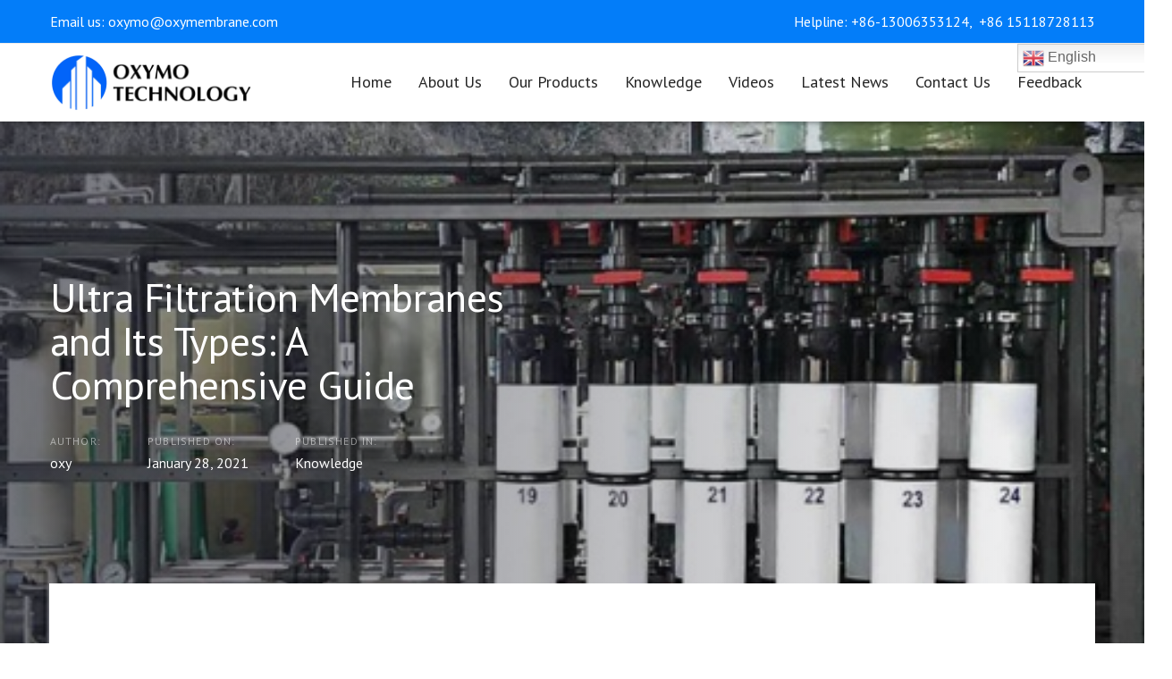

--- FILE ---
content_type: text/html; charset=utf-8
request_url: https://www.google.com/recaptcha/api2/anchor?ar=1&k=6LdP6QgsAAAAAFCJFe9cRJ8XRm5mtVylCQMJelem&co=aHR0cHM6Ly9veHltZW1icmFuZS5jb206NDQz&hl=en&v=PoyoqOPhxBO7pBk68S4YbpHZ&size=invisible&anchor-ms=20000&execute-ms=30000&cb=x5pnfolxd524
body_size: 48688
content:
<!DOCTYPE HTML><html dir="ltr" lang="en"><head><meta http-equiv="Content-Type" content="text/html; charset=UTF-8">
<meta http-equiv="X-UA-Compatible" content="IE=edge">
<title>reCAPTCHA</title>
<style type="text/css">
/* cyrillic-ext */
@font-face {
  font-family: 'Roboto';
  font-style: normal;
  font-weight: 400;
  font-stretch: 100%;
  src: url(//fonts.gstatic.com/s/roboto/v48/KFO7CnqEu92Fr1ME7kSn66aGLdTylUAMa3GUBHMdazTgWw.woff2) format('woff2');
  unicode-range: U+0460-052F, U+1C80-1C8A, U+20B4, U+2DE0-2DFF, U+A640-A69F, U+FE2E-FE2F;
}
/* cyrillic */
@font-face {
  font-family: 'Roboto';
  font-style: normal;
  font-weight: 400;
  font-stretch: 100%;
  src: url(//fonts.gstatic.com/s/roboto/v48/KFO7CnqEu92Fr1ME7kSn66aGLdTylUAMa3iUBHMdazTgWw.woff2) format('woff2');
  unicode-range: U+0301, U+0400-045F, U+0490-0491, U+04B0-04B1, U+2116;
}
/* greek-ext */
@font-face {
  font-family: 'Roboto';
  font-style: normal;
  font-weight: 400;
  font-stretch: 100%;
  src: url(//fonts.gstatic.com/s/roboto/v48/KFO7CnqEu92Fr1ME7kSn66aGLdTylUAMa3CUBHMdazTgWw.woff2) format('woff2');
  unicode-range: U+1F00-1FFF;
}
/* greek */
@font-face {
  font-family: 'Roboto';
  font-style: normal;
  font-weight: 400;
  font-stretch: 100%;
  src: url(//fonts.gstatic.com/s/roboto/v48/KFO7CnqEu92Fr1ME7kSn66aGLdTylUAMa3-UBHMdazTgWw.woff2) format('woff2');
  unicode-range: U+0370-0377, U+037A-037F, U+0384-038A, U+038C, U+038E-03A1, U+03A3-03FF;
}
/* math */
@font-face {
  font-family: 'Roboto';
  font-style: normal;
  font-weight: 400;
  font-stretch: 100%;
  src: url(//fonts.gstatic.com/s/roboto/v48/KFO7CnqEu92Fr1ME7kSn66aGLdTylUAMawCUBHMdazTgWw.woff2) format('woff2');
  unicode-range: U+0302-0303, U+0305, U+0307-0308, U+0310, U+0312, U+0315, U+031A, U+0326-0327, U+032C, U+032F-0330, U+0332-0333, U+0338, U+033A, U+0346, U+034D, U+0391-03A1, U+03A3-03A9, U+03B1-03C9, U+03D1, U+03D5-03D6, U+03F0-03F1, U+03F4-03F5, U+2016-2017, U+2034-2038, U+203C, U+2040, U+2043, U+2047, U+2050, U+2057, U+205F, U+2070-2071, U+2074-208E, U+2090-209C, U+20D0-20DC, U+20E1, U+20E5-20EF, U+2100-2112, U+2114-2115, U+2117-2121, U+2123-214F, U+2190, U+2192, U+2194-21AE, U+21B0-21E5, U+21F1-21F2, U+21F4-2211, U+2213-2214, U+2216-22FF, U+2308-230B, U+2310, U+2319, U+231C-2321, U+2336-237A, U+237C, U+2395, U+239B-23B7, U+23D0, U+23DC-23E1, U+2474-2475, U+25AF, U+25B3, U+25B7, U+25BD, U+25C1, U+25CA, U+25CC, U+25FB, U+266D-266F, U+27C0-27FF, U+2900-2AFF, U+2B0E-2B11, U+2B30-2B4C, U+2BFE, U+3030, U+FF5B, U+FF5D, U+1D400-1D7FF, U+1EE00-1EEFF;
}
/* symbols */
@font-face {
  font-family: 'Roboto';
  font-style: normal;
  font-weight: 400;
  font-stretch: 100%;
  src: url(//fonts.gstatic.com/s/roboto/v48/KFO7CnqEu92Fr1ME7kSn66aGLdTylUAMaxKUBHMdazTgWw.woff2) format('woff2');
  unicode-range: U+0001-000C, U+000E-001F, U+007F-009F, U+20DD-20E0, U+20E2-20E4, U+2150-218F, U+2190, U+2192, U+2194-2199, U+21AF, U+21E6-21F0, U+21F3, U+2218-2219, U+2299, U+22C4-22C6, U+2300-243F, U+2440-244A, U+2460-24FF, U+25A0-27BF, U+2800-28FF, U+2921-2922, U+2981, U+29BF, U+29EB, U+2B00-2BFF, U+4DC0-4DFF, U+FFF9-FFFB, U+10140-1018E, U+10190-1019C, U+101A0, U+101D0-101FD, U+102E0-102FB, U+10E60-10E7E, U+1D2C0-1D2D3, U+1D2E0-1D37F, U+1F000-1F0FF, U+1F100-1F1AD, U+1F1E6-1F1FF, U+1F30D-1F30F, U+1F315, U+1F31C, U+1F31E, U+1F320-1F32C, U+1F336, U+1F378, U+1F37D, U+1F382, U+1F393-1F39F, U+1F3A7-1F3A8, U+1F3AC-1F3AF, U+1F3C2, U+1F3C4-1F3C6, U+1F3CA-1F3CE, U+1F3D4-1F3E0, U+1F3ED, U+1F3F1-1F3F3, U+1F3F5-1F3F7, U+1F408, U+1F415, U+1F41F, U+1F426, U+1F43F, U+1F441-1F442, U+1F444, U+1F446-1F449, U+1F44C-1F44E, U+1F453, U+1F46A, U+1F47D, U+1F4A3, U+1F4B0, U+1F4B3, U+1F4B9, U+1F4BB, U+1F4BF, U+1F4C8-1F4CB, U+1F4D6, U+1F4DA, U+1F4DF, U+1F4E3-1F4E6, U+1F4EA-1F4ED, U+1F4F7, U+1F4F9-1F4FB, U+1F4FD-1F4FE, U+1F503, U+1F507-1F50B, U+1F50D, U+1F512-1F513, U+1F53E-1F54A, U+1F54F-1F5FA, U+1F610, U+1F650-1F67F, U+1F687, U+1F68D, U+1F691, U+1F694, U+1F698, U+1F6AD, U+1F6B2, U+1F6B9-1F6BA, U+1F6BC, U+1F6C6-1F6CF, U+1F6D3-1F6D7, U+1F6E0-1F6EA, U+1F6F0-1F6F3, U+1F6F7-1F6FC, U+1F700-1F7FF, U+1F800-1F80B, U+1F810-1F847, U+1F850-1F859, U+1F860-1F887, U+1F890-1F8AD, U+1F8B0-1F8BB, U+1F8C0-1F8C1, U+1F900-1F90B, U+1F93B, U+1F946, U+1F984, U+1F996, U+1F9E9, U+1FA00-1FA6F, U+1FA70-1FA7C, U+1FA80-1FA89, U+1FA8F-1FAC6, U+1FACE-1FADC, U+1FADF-1FAE9, U+1FAF0-1FAF8, U+1FB00-1FBFF;
}
/* vietnamese */
@font-face {
  font-family: 'Roboto';
  font-style: normal;
  font-weight: 400;
  font-stretch: 100%;
  src: url(//fonts.gstatic.com/s/roboto/v48/KFO7CnqEu92Fr1ME7kSn66aGLdTylUAMa3OUBHMdazTgWw.woff2) format('woff2');
  unicode-range: U+0102-0103, U+0110-0111, U+0128-0129, U+0168-0169, U+01A0-01A1, U+01AF-01B0, U+0300-0301, U+0303-0304, U+0308-0309, U+0323, U+0329, U+1EA0-1EF9, U+20AB;
}
/* latin-ext */
@font-face {
  font-family: 'Roboto';
  font-style: normal;
  font-weight: 400;
  font-stretch: 100%;
  src: url(//fonts.gstatic.com/s/roboto/v48/KFO7CnqEu92Fr1ME7kSn66aGLdTylUAMa3KUBHMdazTgWw.woff2) format('woff2');
  unicode-range: U+0100-02BA, U+02BD-02C5, U+02C7-02CC, U+02CE-02D7, U+02DD-02FF, U+0304, U+0308, U+0329, U+1D00-1DBF, U+1E00-1E9F, U+1EF2-1EFF, U+2020, U+20A0-20AB, U+20AD-20C0, U+2113, U+2C60-2C7F, U+A720-A7FF;
}
/* latin */
@font-face {
  font-family: 'Roboto';
  font-style: normal;
  font-weight: 400;
  font-stretch: 100%;
  src: url(//fonts.gstatic.com/s/roboto/v48/KFO7CnqEu92Fr1ME7kSn66aGLdTylUAMa3yUBHMdazQ.woff2) format('woff2');
  unicode-range: U+0000-00FF, U+0131, U+0152-0153, U+02BB-02BC, U+02C6, U+02DA, U+02DC, U+0304, U+0308, U+0329, U+2000-206F, U+20AC, U+2122, U+2191, U+2193, U+2212, U+2215, U+FEFF, U+FFFD;
}
/* cyrillic-ext */
@font-face {
  font-family: 'Roboto';
  font-style: normal;
  font-weight: 500;
  font-stretch: 100%;
  src: url(//fonts.gstatic.com/s/roboto/v48/KFO7CnqEu92Fr1ME7kSn66aGLdTylUAMa3GUBHMdazTgWw.woff2) format('woff2');
  unicode-range: U+0460-052F, U+1C80-1C8A, U+20B4, U+2DE0-2DFF, U+A640-A69F, U+FE2E-FE2F;
}
/* cyrillic */
@font-face {
  font-family: 'Roboto';
  font-style: normal;
  font-weight: 500;
  font-stretch: 100%;
  src: url(//fonts.gstatic.com/s/roboto/v48/KFO7CnqEu92Fr1ME7kSn66aGLdTylUAMa3iUBHMdazTgWw.woff2) format('woff2');
  unicode-range: U+0301, U+0400-045F, U+0490-0491, U+04B0-04B1, U+2116;
}
/* greek-ext */
@font-face {
  font-family: 'Roboto';
  font-style: normal;
  font-weight: 500;
  font-stretch: 100%;
  src: url(//fonts.gstatic.com/s/roboto/v48/KFO7CnqEu92Fr1ME7kSn66aGLdTylUAMa3CUBHMdazTgWw.woff2) format('woff2');
  unicode-range: U+1F00-1FFF;
}
/* greek */
@font-face {
  font-family: 'Roboto';
  font-style: normal;
  font-weight: 500;
  font-stretch: 100%;
  src: url(//fonts.gstatic.com/s/roboto/v48/KFO7CnqEu92Fr1ME7kSn66aGLdTylUAMa3-UBHMdazTgWw.woff2) format('woff2');
  unicode-range: U+0370-0377, U+037A-037F, U+0384-038A, U+038C, U+038E-03A1, U+03A3-03FF;
}
/* math */
@font-face {
  font-family: 'Roboto';
  font-style: normal;
  font-weight: 500;
  font-stretch: 100%;
  src: url(//fonts.gstatic.com/s/roboto/v48/KFO7CnqEu92Fr1ME7kSn66aGLdTylUAMawCUBHMdazTgWw.woff2) format('woff2');
  unicode-range: U+0302-0303, U+0305, U+0307-0308, U+0310, U+0312, U+0315, U+031A, U+0326-0327, U+032C, U+032F-0330, U+0332-0333, U+0338, U+033A, U+0346, U+034D, U+0391-03A1, U+03A3-03A9, U+03B1-03C9, U+03D1, U+03D5-03D6, U+03F0-03F1, U+03F4-03F5, U+2016-2017, U+2034-2038, U+203C, U+2040, U+2043, U+2047, U+2050, U+2057, U+205F, U+2070-2071, U+2074-208E, U+2090-209C, U+20D0-20DC, U+20E1, U+20E5-20EF, U+2100-2112, U+2114-2115, U+2117-2121, U+2123-214F, U+2190, U+2192, U+2194-21AE, U+21B0-21E5, U+21F1-21F2, U+21F4-2211, U+2213-2214, U+2216-22FF, U+2308-230B, U+2310, U+2319, U+231C-2321, U+2336-237A, U+237C, U+2395, U+239B-23B7, U+23D0, U+23DC-23E1, U+2474-2475, U+25AF, U+25B3, U+25B7, U+25BD, U+25C1, U+25CA, U+25CC, U+25FB, U+266D-266F, U+27C0-27FF, U+2900-2AFF, U+2B0E-2B11, U+2B30-2B4C, U+2BFE, U+3030, U+FF5B, U+FF5D, U+1D400-1D7FF, U+1EE00-1EEFF;
}
/* symbols */
@font-face {
  font-family: 'Roboto';
  font-style: normal;
  font-weight: 500;
  font-stretch: 100%;
  src: url(//fonts.gstatic.com/s/roboto/v48/KFO7CnqEu92Fr1ME7kSn66aGLdTylUAMaxKUBHMdazTgWw.woff2) format('woff2');
  unicode-range: U+0001-000C, U+000E-001F, U+007F-009F, U+20DD-20E0, U+20E2-20E4, U+2150-218F, U+2190, U+2192, U+2194-2199, U+21AF, U+21E6-21F0, U+21F3, U+2218-2219, U+2299, U+22C4-22C6, U+2300-243F, U+2440-244A, U+2460-24FF, U+25A0-27BF, U+2800-28FF, U+2921-2922, U+2981, U+29BF, U+29EB, U+2B00-2BFF, U+4DC0-4DFF, U+FFF9-FFFB, U+10140-1018E, U+10190-1019C, U+101A0, U+101D0-101FD, U+102E0-102FB, U+10E60-10E7E, U+1D2C0-1D2D3, U+1D2E0-1D37F, U+1F000-1F0FF, U+1F100-1F1AD, U+1F1E6-1F1FF, U+1F30D-1F30F, U+1F315, U+1F31C, U+1F31E, U+1F320-1F32C, U+1F336, U+1F378, U+1F37D, U+1F382, U+1F393-1F39F, U+1F3A7-1F3A8, U+1F3AC-1F3AF, U+1F3C2, U+1F3C4-1F3C6, U+1F3CA-1F3CE, U+1F3D4-1F3E0, U+1F3ED, U+1F3F1-1F3F3, U+1F3F5-1F3F7, U+1F408, U+1F415, U+1F41F, U+1F426, U+1F43F, U+1F441-1F442, U+1F444, U+1F446-1F449, U+1F44C-1F44E, U+1F453, U+1F46A, U+1F47D, U+1F4A3, U+1F4B0, U+1F4B3, U+1F4B9, U+1F4BB, U+1F4BF, U+1F4C8-1F4CB, U+1F4D6, U+1F4DA, U+1F4DF, U+1F4E3-1F4E6, U+1F4EA-1F4ED, U+1F4F7, U+1F4F9-1F4FB, U+1F4FD-1F4FE, U+1F503, U+1F507-1F50B, U+1F50D, U+1F512-1F513, U+1F53E-1F54A, U+1F54F-1F5FA, U+1F610, U+1F650-1F67F, U+1F687, U+1F68D, U+1F691, U+1F694, U+1F698, U+1F6AD, U+1F6B2, U+1F6B9-1F6BA, U+1F6BC, U+1F6C6-1F6CF, U+1F6D3-1F6D7, U+1F6E0-1F6EA, U+1F6F0-1F6F3, U+1F6F7-1F6FC, U+1F700-1F7FF, U+1F800-1F80B, U+1F810-1F847, U+1F850-1F859, U+1F860-1F887, U+1F890-1F8AD, U+1F8B0-1F8BB, U+1F8C0-1F8C1, U+1F900-1F90B, U+1F93B, U+1F946, U+1F984, U+1F996, U+1F9E9, U+1FA00-1FA6F, U+1FA70-1FA7C, U+1FA80-1FA89, U+1FA8F-1FAC6, U+1FACE-1FADC, U+1FADF-1FAE9, U+1FAF0-1FAF8, U+1FB00-1FBFF;
}
/* vietnamese */
@font-face {
  font-family: 'Roboto';
  font-style: normal;
  font-weight: 500;
  font-stretch: 100%;
  src: url(//fonts.gstatic.com/s/roboto/v48/KFO7CnqEu92Fr1ME7kSn66aGLdTylUAMa3OUBHMdazTgWw.woff2) format('woff2');
  unicode-range: U+0102-0103, U+0110-0111, U+0128-0129, U+0168-0169, U+01A0-01A1, U+01AF-01B0, U+0300-0301, U+0303-0304, U+0308-0309, U+0323, U+0329, U+1EA0-1EF9, U+20AB;
}
/* latin-ext */
@font-face {
  font-family: 'Roboto';
  font-style: normal;
  font-weight: 500;
  font-stretch: 100%;
  src: url(//fonts.gstatic.com/s/roboto/v48/KFO7CnqEu92Fr1ME7kSn66aGLdTylUAMa3KUBHMdazTgWw.woff2) format('woff2');
  unicode-range: U+0100-02BA, U+02BD-02C5, U+02C7-02CC, U+02CE-02D7, U+02DD-02FF, U+0304, U+0308, U+0329, U+1D00-1DBF, U+1E00-1E9F, U+1EF2-1EFF, U+2020, U+20A0-20AB, U+20AD-20C0, U+2113, U+2C60-2C7F, U+A720-A7FF;
}
/* latin */
@font-face {
  font-family: 'Roboto';
  font-style: normal;
  font-weight: 500;
  font-stretch: 100%;
  src: url(//fonts.gstatic.com/s/roboto/v48/KFO7CnqEu92Fr1ME7kSn66aGLdTylUAMa3yUBHMdazQ.woff2) format('woff2');
  unicode-range: U+0000-00FF, U+0131, U+0152-0153, U+02BB-02BC, U+02C6, U+02DA, U+02DC, U+0304, U+0308, U+0329, U+2000-206F, U+20AC, U+2122, U+2191, U+2193, U+2212, U+2215, U+FEFF, U+FFFD;
}
/* cyrillic-ext */
@font-face {
  font-family: 'Roboto';
  font-style: normal;
  font-weight: 900;
  font-stretch: 100%;
  src: url(//fonts.gstatic.com/s/roboto/v48/KFO7CnqEu92Fr1ME7kSn66aGLdTylUAMa3GUBHMdazTgWw.woff2) format('woff2');
  unicode-range: U+0460-052F, U+1C80-1C8A, U+20B4, U+2DE0-2DFF, U+A640-A69F, U+FE2E-FE2F;
}
/* cyrillic */
@font-face {
  font-family: 'Roboto';
  font-style: normal;
  font-weight: 900;
  font-stretch: 100%;
  src: url(//fonts.gstatic.com/s/roboto/v48/KFO7CnqEu92Fr1ME7kSn66aGLdTylUAMa3iUBHMdazTgWw.woff2) format('woff2');
  unicode-range: U+0301, U+0400-045F, U+0490-0491, U+04B0-04B1, U+2116;
}
/* greek-ext */
@font-face {
  font-family: 'Roboto';
  font-style: normal;
  font-weight: 900;
  font-stretch: 100%;
  src: url(//fonts.gstatic.com/s/roboto/v48/KFO7CnqEu92Fr1ME7kSn66aGLdTylUAMa3CUBHMdazTgWw.woff2) format('woff2');
  unicode-range: U+1F00-1FFF;
}
/* greek */
@font-face {
  font-family: 'Roboto';
  font-style: normal;
  font-weight: 900;
  font-stretch: 100%;
  src: url(//fonts.gstatic.com/s/roboto/v48/KFO7CnqEu92Fr1ME7kSn66aGLdTylUAMa3-UBHMdazTgWw.woff2) format('woff2');
  unicode-range: U+0370-0377, U+037A-037F, U+0384-038A, U+038C, U+038E-03A1, U+03A3-03FF;
}
/* math */
@font-face {
  font-family: 'Roboto';
  font-style: normal;
  font-weight: 900;
  font-stretch: 100%;
  src: url(//fonts.gstatic.com/s/roboto/v48/KFO7CnqEu92Fr1ME7kSn66aGLdTylUAMawCUBHMdazTgWw.woff2) format('woff2');
  unicode-range: U+0302-0303, U+0305, U+0307-0308, U+0310, U+0312, U+0315, U+031A, U+0326-0327, U+032C, U+032F-0330, U+0332-0333, U+0338, U+033A, U+0346, U+034D, U+0391-03A1, U+03A3-03A9, U+03B1-03C9, U+03D1, U+03D5-03D6, U+03F0-03F1, U+03F4-03F5, U+2016-2017, U+2034-2038, U+203C, U+2040, U+2043, U+2047, U+2050, U+2057, U+205F, U+2070-2071, U+2074-208E, U+2090-209C, U+20D0-20DC, U+20E1, U+20E5-20EF, U+2100-2112, U+2114-2115, U+2117-2121, U+2123-214F, U+2190, U+2192, U+2194-21AE, U+21B0-21E5, U+21F1-21F2, U+21F4-2211, U+2213-2214, U+2216-22FF, U+2308-230B, U+2310, U+2319, U+231C-2321, U+2336-237A, U+237C, U+2395, U+239B-23B7, U+23D0, U+23DC-23E1, U+2474-2475, U+25AF, U+25B3, U+25B7, U+25BD, U+25C1, U+25CA, U+25CC, U+25FB, U+266D-266F, U+27C0-27FF, U+2900-2AFF, U+2B0E-2B11, U+2B30-2B4C, U+2BFE, U+3030, U+FF5B, U+FF5D, U+1D400-1D7FF, U+1EE00-1EEFF;
}
/* symbols */
@font-face {
  font-family: 'Roboto';
  font-style: normal;
  font-weight: 900;
  font-stretch: 100%;
  src: url(//fonts.gstatic.com/s/roboto/v48/KFO7CnqEu92Fr1ME7kSn66aGLdTylUAMaxKUBHMdazTgWw.woff2) format('woff2');
  unicode-range: U+0001-000C, U+000E-001F, U+007F-009F, U+20DD-20E0, U+20E2-20E4, U+2150-218F, U+2190, U+2192, U+2194-2199, U+21AF, U+21E6-21F0, U+21F3, U+2218-2219, U+2299, U+22C4-22C6, U+2300-243F, U+2440-244A, U+2460-24FF, U+25A0-27BF, U+2800-28FF, U+2921-2922, U+2981, U+29BF, U+29EB, U+2B00-2BFF, U+4DC0-4DFF, U+FFF9-FFFB, U+10140-1018E, U+10190-1019C, U+101A0, U+101D0-101FD, U+102E0-102FB, U+10E60-10E7E, U+1D2C0-1D2D3, U+1D2E0-1D37F, U+1F000-1F0FF, U+1F100-1F1AD, U+1F1E6-1F1FF, U+1F30D-1F30F, U+1F315, U+1F31C, U+1F31E, U+1F320-1F32C, U+1F336, U+1F378, U+1F37D, U+1F382, U+1F393-1F39F, U+1F3A7-1F3A8, U+1F3AC-1F3AF, U+1F3C2, U+1F3C4-1F3C6, U+1F3CA-1F3CE, U+1F3D4-1F3E0, U+1F3ED, U+1F3F1-1F3F3, U+1F3F5-1F3F7, U+1F408, U+1F415, U+1F41F, U+1F426, U+1F43F, U+1F441-1F442, U+1F444, U+1F446-1F449, U+1F44C-1F44E, U+1F453, U+1F46A, U+1F47D, U+1F4A3, U+1F4B0, U+1F4B3, U+1F4B9, U+1F4BB, U+1F4BF, U+1F4C8-1F4CB, U+1F4D6, U+1F4DA, U+1F4DF, U+1F4E3-1F4E6, U+1F4EA-1F4ED, U+1F4F7, U+1F4F9-1F4FB, U+1F4FD-1F4FE, U+1F503, U+1F507-1F50B, U+1F50D, U+1F512-1F513, U+1F53E-1F54A, U+1F54F-1F5FA, U+1F610, U+1F650-1F67F, U+1F687, U+1F68D, U+1F691, U+1F694, U+1F698, U+1F6AD, U+1F6B2, U+1F6B9-1F6BA, U+1F6BC, U+1F6C6-1F6CF, U+1F6D3-1F6D7, U+1F6E0-1F6EA, U+1F6F0-1F6F3, U+1F6F7-1F6FC, U+1F700-1F7FF, U+1F800-1F80B, U+1F810-1F847, U+1F850-1F859, U+1F860-1F887, U+1F890-1F8AD, U+1F8B0-1F8BB, U+1F8C0-1F8C1, U+1F900-1F90B, U+1F93B, U+1F946, U+1F984, U+1F996, U+1F9E9, U+1FA00-1FA6F, U+1FA70-1FA7C, U+1FA80-1FA89, U+1FA8F-1FAC6, U+1FACE-1FADC, U+1FADF-1FAE9, U+1FAF0-1FAF8, U+1FB00-1FBFF;
}
/* vietnamese */
@font-face {
  font-family: 'Roboto';
  font-style: normal;
  font-weight: 900;
  font-stretch: 100%;
  src: url(//fonts.gstatic.com/s/roboto/v48/KFO7CnqEu92Fr1ME7kSn66aGLdTylUAMa3OUBHMdazTgWw.woff2) format('woff2');
  unicode-range: U+0102-0103, U+0110-0111, U+0128-0129, U+0168-0169, U+01A0-01A1, U+01AF-01B0, U+0300-0301, U+0303-0304, U+0308-0309, U+0323, U+0329, U+1EA0-1EF9, U+20AB;
}
/* latin-ext */
@font-face {
  font-family: 'Roboto';
  font-style: normal;
  font-weight: 900;
  font-stretch: 100%;
  src: url(//fonts.gstatic.com/s/roboto/v48/KFO7CnqEu92Fr1ME7kSn66aGLdTylUAMa3KUBHMdazTgWw.woff2) format('woff2');
  unicode-range: U+0100-02BA, U+02BD-02C5, U+02C7-02CC, U+02CE-02D7, U+02DD-02FF, U+0304, U+0308, U+0329, U+1D00-1DBF, U+1E00-1E9F, U+1EF2-1EFF, U+2020, U+20A0-20AB, U+20AD-20C0, U+2113, U+2C60-2C7F, U+A720-A7FF;
}
/* latin */
@font-face {
  font-family: 'Roboto';
  font-style: normal;
  font-weight: 900;
  font-stretch: 100%;
  src: url(//fonts.gstatic.com/s/roboto/v48/KFO7CnqEu92Fr1ME7kSn66aGLdTylUAMa3yUBHMdazQ.woff2) format('woff2');
  unicode-range: U+0000-00FF, U+0131, U+0152-0153, U+02BB-02BC, U+02C6, U+02DA, U+02DC, U+0304, U+0308, U+0329, U+2000-206F, U+20AC, U+2122, U+2191, U+2193, U+2212, U+2215, U+FEFF, U+FFFD;
}

</style>
<link rel="stylesheet" type="text/css" href="https://www.gstatic.com/recaptcha/releases/PoyoqOPhxBO7pBk68S4YbpHZ/styles__ltr.css">
<script nonce="IQi8O8oG8Sr1ND3_9cFQFg" type="text/javascript">window['__recaptcha_api'] = 'https://www.google.com/recaptcha/api2/';</script>
<script type="text/javascript" src="https://www.gstatic.com/recaptcha/releases/PoyoqOPhxBO7pBk68S4YbpHZ/recaptcha__en.js" nonce="IQi8O8oG8Sr1ND3_9cFQFg">
      
    </script></head>
<body><div id="rc-anchor-alert" class="rc-anchor-alert"></div>
<input type="hidden" id="recaptcha-token" value="[base64]">
<script type="text/javascript" nonce="IQi8O8oG8Sr1ND3_9cFQFg">
      recaptcha.anchor.Main.init("[\x22ainput\x22,[\x22bgdata\x22,\x22\x22,\[base64]/[base64]/MjU1Ong/[base64]/[base64]/[base64]/[base64]/[base64]/[base64]/[base64]/[base64]/[base64]/[base64]/[base64]/[base64]/[base64]/[base64]/[base64]\\u003d\x22,\[base64]\\u003d\\u003d\x22,\x22w7svw4BVDcOuGirDuFHDhMOmw7wlw50Vw4A4w4ofQBZFA8K7GMKbwpU6Gl7DpxHDicOVQ0MfEsK+Jlxmw4sgw4HDicOqw6nCqcK0BMKvTsOKX0nDvcK2J8Klw7LCncOSPcOlwqXCl2nDuW/DrSbDuio5GsKiB8O1SgfDgcKLHlwbw4zCgy7CjmktwpXDvMKcw7sawq3CuMOJKcKKNMK5EsOGwrMVET7CqU1tYg7Ch8OWahEgBcKDwosiwpklQcOxw4pXw71ywpJTVcOMO8K8w7NbRTZuw5tXwoHCucOAS8OjZT7CpMOUw5dEw7/DjcKPYsOHw5PDq8OVwp4+w77CkcO/BEXDp1YzwqPDucOHZ2JSY8OYC2rDi8Kewqh0w7vDjMOTwrQ8wqTDtFR4w7FgwoYVwqsaZi7CiWnCkUrClFzCvcOYdELCuU9RbsK8QiPCjsO4w6AJDCFxYXlpPMOUw7DClMOWLnjDoz4PGkA2YHLClyNLUicFXQU0QcKUPmPDjcO3IMKcwp/DjcKsc08+RQPCnsOYdcKvw5/Dtk3DgUPDpcOfwoDCpz9YM8KjwqfCghjCoHfCqsK/wqLDmsOKTUlrME7DiEUbSAVEI8OWwqDCq3hvQ1ZzQyHCvcKcQ8ODfMOWDcKmP8OjwpJAKgXDrMOOHVTDhcK/w5gCD8O/w5d4wpHCnHdKwo/DulU4OsOUbsOdW8OKWlfCkUXDpyt6woXDuR/Cr2UyFX7Du8K2OcOnSy/DrGx6KcKVwrRsMgnCgixLw5pAw6DCncO5wp55XWzClh/CvSgDw63Dkj0uwpXDm19Qwo/[base64]/[base64]/[base64]/DsmDCpsOzESDDnhxgG1pLw7jCq1/DlhLDpjYQamnDjRvCtmFyQRwjw7DDmsKKMEfDtERuSCRaQ8OUwpvDhWxJw7YFw5AHw74LwrLCtcK5bCHDpsKOwo4Nw4fDmXs8w4tnMmoiZmTCgk7CmHQ0w78ZQcOsBg8pw6rCh8OhwrvDlBc3LMOhw51mYHQNwofClMK+wpnDtMObwpnCl8OhwofDk8K/e0VUwp3DiBh6JCXDjMOoXsOewofDt8OAw4hgw7LCjsKKwrbCusKVLkrCpnZNw5LCr0jCh2vDoMOew4cKVcKNXMK3O1XCmz80w7bCrMKmwrFLw5PDpcKmw4/Dm2coB8O2wqTCm8Kaw5tLSsOmfWrCl8K7IBTDo8K+R8KObwhVckVyw6hlYWpSZsOyY8K5w6fCscKhw6BPecKjecKIJW16AsK0w77DjwrDuW/CuGjChlhuBMKyWcOQw4FSwo0mwqw2PSbChsO/bAnDmMKaRcKgw5oTw5tiH8Ksw6bCsMOKwq7DuQ7Di8OTwpbCvMK3UVDCtmtrc8ONwpbDqcOvwp9yKg04O0HClid8wr7CsEM5w7HCmcOhw6bDosOnwqzDmXnCqsODw6HDqEnCk0HDisKjVw0Two9tQXbCjMK/w4zCvWPDhwbDo8OzLVNwwqcXwoEoeDtQanwaLg9FG8OyEsKmWsO8wq/Cgz7DgsOdw4V/MRZZGgDCnGsUwr7CiMK1w7fDpXFlwo3Dpx1Fw4vCgggqw70kWcOewqtzJsKJw7Q2Yx0Xw5zCpldaB2UNIMKUw4xuYgwKHsKZTHLDv8KmChHCj8KnBcKQeVbCmMKVw50hRsKpw4BKwpTDnWFnw7jCnHPDhlnDgsK/w5fCkAs4C8OYw4hUdALCrMOuCWQZw7QRBMOZXD1sf8OLwoNoQsK6w4HDn3HCjsKgwoJ2w5p5JcKBw78NdEsUdjN5w6IWUwfDtn4tw6vDksKiflkFbcKbFsKmOShbwobCtnpDZi9pJ8Kzwr/[base64]/DhhLDhgvCnMOAwo1sw5o9w5PCoFLCp8KkRcKxw7Q4XV5/w4ouwrh9cVp5csKqw7xwwprCoDEzwpbCjXDCu3nChldJwqDCiMKZwqrCiiMywq5iw5pSOMOowovCtsO2wqzClMKzdG4mwrPCkMKnWw/DoMOZw7kTw5DDrsKyw59oW23DrsKjFiPChsKiwpxUdk9Rw5MMFMOjw5jCscO4A0cuwrYVecOlwp9fGCpuw4lgT2vDgcKleSHCg3AMUcOawrPCjsOfw4bDoMO3w49Zw7vDr8KKwr5iw5HDg8OtwqDDv8OBUwo1w6TCiMO8wo/DoRgIHgdLwozCn8O2GyzDonPDusKrTXHChcKAe8OcwrTCpMOhwp7CmsOKwottw7x+wplCw6zCpVXCk0HDhEzDn8Kvw57DsRZzwoN5ScKQecOPB8ObwrXCocKLT8K9wqFrPVB6B8KzbMOKwqktw6VaecK6wq0eYSpcw6NuVsKxw6sNw5vDqlhqYwbDmcOwwq/Cv8KjFjDCncOwwqM7wqMWw5VdN8Ojc0J0H8OoVsKABMKDLTrDtEU8w5TDk3Qyw4pKwrYIwqPCn2A4bsOcwoLDlH02w73Cr1/[base64]/DgsKtD3nCscKKw7sZFkrDvyXCiMK+wrfCjCggwqnChBvCpMOtw7Mrwp8Cw4LDiysdSMK1w4zCjDt4M8KcY8KRBAPDt8KEYxrCtMK1w6cbwoYiPTLDgMODwoUhb8OPwpYvacOjZsO0LsOCMDJQw7c2wpx8w7fDoknDlEjCkMOvwpbCpcK/E8KFw4nCgRbDi8OkUcOBXmVtFgVFO8OCwoXDmSw0w6LCqHTDsxHDhg0swqDDr8ONwrRMdnJ+w4bClHrCj8K9fRltw7BEScOCw7IYw7ciwoXCi27Ck1d2w75gwptXw4zCnMO4wpHCjcOdw7M/H8Kkw5bCtxjDpcO0UVzCm3PCg8OgHl/CiMKmamDCgcOwwp0UKyQawp/Ctm4xYMObWcOEwqLCsAbCk8Ked8ORwovDuCtqH03Cs0HDusKIwqdmwo7CssOGwoTDtjTDlsKKw6HCtzcFw77CoQ/[base64]/w5bDhFkBCWzDlStOwrDCgFPDpWrDu8KoZWwPw6TChh3DkD/DjsK1w6vCrsKow7UpwrdaG3jDh2Jlw6TCjMKJDcOKwoXChcKlwp8sWMOfNsKIwoNow6cFeTcoGxfDvsKCw7XDrBrDi0rDiVfDnEIMXkMweAfDt8KLTEAqw4HCs8K5wqRVIsOzwrB1fjLChG11w43CpsOjw5XDjnU5Tz/[base64]/Cq8KRw6wswpYuAcKGRQ7Dpk1LMcKoBxEOwozCqcOMY8OyFSEnw6dhd8KwHMKQw6Rhw77CjcKFWCsfw4EAwovCmhbCl8OkfsOLIRnDlMKmwoxYw6RBw4rDtDXCnRd4w71EMyjDmWQ+MMO3wpzDh3onw6vCjsOlSEo8w4jCqsKjw47DkMOeDywJwqBUwp/DsAJiSB3Dg0DCosOCwpLDrwMRL8OeAcO2worCkEbDr2PDusKcHnFYw6pAHTDDnsOhS8K+w7nCqUzDpcKDw7QYHANCw67DnsOLwokdwobDnU/DlnTDgWkuwrXDt8Kuw43Cl8Kvw6rChHMEw4EdO8OFAGvDogjDoEJYwosyDSYvFsOuw4psKlNDam7CtxPCm8K1OMKATm/CoCMvw7N0w7XCuk9BwoEjRQPDmMKDwoNpwqbCksOkaQcVw5fDkcOZw5VkOcOQw4xyw6bDvcOqwo4uw7dUw7zCoMKMVi/DrEPChMO4OhpLw5tPdWHDusOpBcKfw6VDw497w7/DmcKww79qwovDv8KewrPCvFI8byfCmcKywp/DnFd+w7RcwpXCun1ywpXCr3TDpcOkw4t5w5bCqcO1wrUEI8OdI8O1w5PDoMKJw7s2THoTwotewqHCjDfDlD0LWGc3NXHCtMKaXsK4wqtdAsOHX8KaaBpyV8OCCQoDwpdCw5oZYsKvZsOPwqfCvVvCog4GP8K3wpTDiFkgYMKoXMOYXiQiw7XDvcKGSW/DpMOaw74EXh/DvcKew4NWTcKaZCTDkX5Kw5F0wrfDrMKFRMOTwqLDucKuwoHDoi8tw4LDjMOrJzbDgMKQw7tkdsOADS0ACsKqcsOPw6TDjmwQGMOJV8O4w5/DhEHCjsOUIcOKHRnCmcKKLcKDw4ZADXs9ScOMZMOAw57Cm8KFwotBTsKSZsOCw6Nrw6DDvsKdHX/DshA4woMxCXFUw5bDlSHCjcO+YUZuwpADGnTDpMOwwrjDm8OuwqrCm8K4wqnDsjM3w6bCjG7CnMKrwqwdBSHDosOewrXCicKOwpBhwqnDhzwmDWbDqzPCgmknSlTDvD4nwq/Chg0GN8K8G0RnU8KtwqPDgsOsw4LDjEcxa8KaIcKoJcO+w5F+csKWCMKCwozDrWjCkcOowrFewpzCiz8kCGLCusOawoZgAGQgw4Vdw7QmTcKPw5XCn2RMw7sYMlPDp8Kuw6hXw7DDncKEHcKqRS1CPSR+YMKKwo/[base64]/DqW1eFsKNTBoxw6bCicKrwo/DnsKVX1HCuj94I8OnC8OpWsOUw60/IDfDtMKPw7LDqcO1w4bCjcOQw7VcFMK6wobCgsOyPADDosK7eMORw7UkwqDCssKXwopYMMOxH8K0wr8Mw6jCpcKnZ3DDt8K+w7nDqFgBwpUHfMK1wqBKXnXDjsOJLkdHwpbCnFh4wr/DjljCiEjDqCzDrRQvwqHCuMKxwoHCgsO0wp0Ce8OSTcOVVMK/[base64]/Du1MCLcOuwoBxFlsyNMOhwprCsTfDjcOGwr3Dj8K5w7PCv8KGNcKaAxUuYw/DnsKDw7EXHcOFw6nDj0HCkcOFw5nCpMOTw67DqsKbw5TCrsK5wqk3w5ZxwpfCnsKCZVjCq8KcNxJEw5YEIRUVw7fDmWzDiVLDq8O7wpQoVE7DrBxSw7LDr2/DtsOyMMKaY8KlfzXDmcKGUGzDlFEyQsKSUsOgw6USw4taOCh4wotFw7oyTsOKAsKswpI8OsOyw4XCgsKZHFRGwr94wrDDnilxw4fDgsKHHTfDi8OGw4EkH8OgLcK4wpHDpcKMDsOEaXpLwpgcJcOWcsKaw4jDnSJBwoZvFxJFwqfDocK7dcOgwrokw7bDqMO/wq/CijxAH8KKW8OzAhrDp33CnsO/wqPDr8KdwpTDk8OAKFxFwrhbUylyasOMYGLCucOBU8KIYsKZw7jCjELDuQUuwrZEw4IGwozDm2cGMsOxwqrDl38aw6ZVPMKfwrDCuMOUw6hZNsKWHA5ywo/Dv8KBe8KPU8KHHcKCw5Ivw6zDv2Umw4JQIQIWw6fDqcOxwqDCunVRV8O2w4fDn8KaZsOrM8OPfToVw7JhwoXCisKlw5DClsKrHsOUw4AYwr1VSMKmwpzCk2YcP8OGIcOAwqtMM0fDu1XDm3fDjGvDrsK/wqthw4rDqsOaw51qEhDCpXjCokY2w7JaaV/DiA7CjcKTw6VWPXMvw6PCsMKjw4fCicKMMi8Hw5glwrtCJxFpf8KacCLDtcOnw5/DqMKawpHDjMOdw6nCsDHCrcKxSWjCsn8nHGkawqfDm8Osf8KeBsKAcnrDvsK6wowqYMKxeVZLd8OrEsKbU13CokDDoMKewpDDg8ObDsKHwozDtsKcw4jDtXRrw5QNw7AxPVA8IQJlwqTClmfDmm3ClBXDlDLDr0XDqSvDvcOjw5sPMkPDhWxmHsOFwpcfwr/DgcKIwrIZw4szP8OqE8KnwpZhPMK6wpTCuMOuw61PwptWw40jwr5tOMO/woBsPSzCoX8Ow4vDjCzCtMOpwocSL0bChBZowrxowpMpOMOpTMOBwq4dw7R7w51ywrxgUU3DgijCqD3DgF5lw4PDlcKbW8KJw4/Dt8OMwp7DvMK7w5/CtsK2w7bDmcO+P1djZE5cwoDCni1lbMOfEsOLBMKmwrIWwovDiCRGwo8CwrVTwpMxeGkwwokpUGo3RMKbPcOhDWoxwrzCs8Odw5jDkzsIXMOARjrChMOWOcKbXXXCgsODwpsOFMOwTcKWw5ADQcO2c8Kfw4EwwohFwpLCg8Oqwp/DiBLDjcK4wo5pNMKcY8KbZ8KYXkTDpsObSVZ/[base64]/CmGDDp8O9wo/DmsKuPsKIRDbDqMKGwoDCgF/CucOfd03Do8K/URozw6M5wrTDj0zDtzXDo8KIw5ZDIgPCrgzDlsKvOMO2bcOHd8ORWSjDlFxvwr11fsKGOBB4YChCwozCgMK+MG7DncOKw7bDjcOPVFg8BGrDqcO3YMO9WDgYKlBdwoXCqARpwq7DisORA0wUw6bCu8KhwoxIw5EKw6vDmRlhw6woSwdYwr3CpsOawo/Cqk3Doz15NMKDHsOpwqjDksONwqVwB2dmOQkpccKeUcKyMcKPE1LCjcOVbMK8EMODwp7ChibDhTN1Qh5jw5zCr8OaDFTCjcKsNnbCt8K/SzHDmxLDvUjDtAHDo8Kvw4A/w6zCrltkdmbDgcOMYMKDwqFSMG/[base64]/CoG3Ds8K7w7ICwr3DtsKxNMK5HcK6aA12woIJKyTDt8K9GW5tw4nCtsKzUMOYDjLCgV/CjTNQT8KCCsOBb8OhTcO3R8OPI8KEw4/CjEPDilXDsMK0T3zCrVfCl8K8XMKfwr3Dk8KFw7R8w4TCs0MXHm/Dq8K8w5nDmC/[base64]/[base64]/[base64]/DsgfDscKJDMOaXiTCn8OdCB4fehnDmQ3CrsOewrbDsSzDlx9Sw5ZXIgArNgNuUcKpw7LDvBnCshPDjMO0w5Eywo5dwpgtZcKFS8K1w615K2IgQG/Cp2QDXcKJwoQZwrHChcOfeMKrwoHCh8OjwoXCvMOPAMK2w7d1cMOJw57CvcOmwoLCqcO8w486VMKGfMOow5nClcKSw5lYworDp8O7XTEbHRx4w6ZaZUc5w7sxw4wMZVXCksKmw71swpdmRSLDg8OiZibCuDYFwprCv8KjQw/Doi8AwrfDiMKow4LDisOSw48Cwp0MG0oXGcKmw5bDozLCu25SQQfDoMOuZMO6w67DucKWw4bCnsKew7DDjgZ2woF4PcOqaMO0w7fDm1BAwp1+EcKQLMKZw5fDgsKPw55/IcKww5IeK8KNKyxcw6XChcOYwqXDkiMCUmtCTcKNwr/[base64]/DtjHDlkpcSMKFwofDssOJwrppw6wHw4fCrnnDjipRAcOKwpvCvcKnNTMgd8Otw4RPwrLDsknCg8KFTAMww4Uhw7NMZ8KHUCAaeMOoccOvw6XClzNcwqtGwo3Dp3w/wqx6w6XDvcKRQMKKwrfDiHt/[base64]/UwbDuR3DsCRQEcOJC3rDrMOONcKVaibCh8OlNsO/XETDjMOJVyLCrz7DnsOiKMKyGizDhsOFdE0fc3IgV8OIIz0pw6dQfsKow6NEw7DCrX4IwqjCs8KAw4bDssKFFsKOK349IElxdCLDlsK/O15mLMKQXmHChMKDw5TDk2wsw4HClsONRzAlwpMfKMKweMKaWxHChsKUwrg4OUbDn8OBBcKOw5dswpHDij/CgzHDrhlpw4MVwoLDhMOSwpNJC1nDusKfwpDDmhEowrnDj8KQXsObw5jDmk/CkcK5wrDDsMKIwrLDg8KDwr3DlW7Cj8OowqV/[base64]/DjsK2PcKmMcK4w45NwrgpWVtCOFXCvMO/wp3CscK4bV8YEsONEHsuw59/DighGMOPH8OkLhXCjRrCoQddwpnDpEDDsATCiUB3w6pSaSoDP8K7FsKOLz0dAmdCWMOPwrfDjC/DrMOlw6bDrVzCkcKrwq9rCVnCosKaAMK7UWNww5FlwpLClMKZwojCv8Kxw71Ka8OFw7xRZMOnP35qaWjCoW7CpD7CrcKrwqTCt8Kzwq3CkAV4HsOYayzCvsKDwpN5YGjDrR/Dm2TDo8OEw5fDgMKuw4NnFxTDrx/CjmpfIMKfwr/[base64]/cTLCtcOrJ8Oxw6HCrsKCwq06BH3DlMOxw4DCscKMaMKiM3TCg3MPw4NOw5fCr8K/w5/CtMOMccKlw6VXwpAMwo3ChsOwakVjaGRGwpRewosGwqPCicK8w5HCiyLDunXCqcK1Ew/DkcKsf8ONXcK8eMK9IAvDsMOYwoARwpHCm2NLBiDCh8Kiw7QyF8K/QE7CgzDDglMWw4JRYi99wrQbR8OqNHvDtC/CocO5w7tdwp8nw7bChy3DqMO+wqtbw7Viw7F8w7o/[base64]/CjsOSwqF4w7HClcKaUcOkwr7CvVnChSY9OMOdPTXCpmLDkWI+W3zCmMONwq4ww4RoCcOCVz3DmMOmw7/[base64]/CnHXCuHPDiMO6wp9UTRjDlMKHwprCpsOswrPClMOUw7VRTsKdMzYgwpLCs8OOcQ/Cln1od8KkCUPDucKNwqZLCsOhwo1qw5vDlsOVJgl3w6TCscK7Emgcw7jDrFXDoWDDrsOxCsOEeQsiw5/Dgw7DrjzDtBA5w7R1GMOSwrDDhjN/wrBqwqACacOMwrIEMSXDrj/DusKkwr58N8OCwo1rwrZ/woVtwqoJwpk2wpzDjsKfCQTCsDh5wq09wo7Dr0fCjwtXw5V/wo0gw5kVwobDuAcjZMK3RsOSw47CpsOxw61swqnDo8OOwoLDsGV3w6Etw6TDphHCu3XDvF/CqXDClMKyw7nDh8OgSnxAwroAwqHDhkfCtcKmwqHDsjpaLWzDpcOnSC0/[base64]/[base64]/[base64]/wohbwrpbGcKqw6bDvibCsjRkwqbCnMOuPcOqwrx+Eg7CvUTCosOLB8OrJsKlOjjCvUQbS8Ktw7/DpcOkwrtnw4nCksKcDMOXOn5DBcK/FSxYeVDCm8Obw7RuwqPDkiDDgcOfW8KAw5JBdMK9w6XDk8KUfAvCix/Cj8K7fsKTw6LCrRrDv30jKMO1A8KswrHDqjjDpMK5wobCncKKwpgtFTPCm8OKOkw+ZcKLwqAMw6QewrbCoUpkwoknwp/Cg1MueFM1LV3CisOKUcKjdC8tw6dUQsKWwo4oQcOzwp0Zw4LCkGEOccOZMS1IZcOgQGXDlmnCo8OGNRXDgj55wrpQUW8Hw7fDpFLCqkJlTEhCw6/CjAVWwpQhwpRjw7A7O8KkwqfCsknCtsOXwoLDqcO5w5BZO8OKwrcxw7YLwoEZZMOdL8O8w77Ds8KKw7HDmUDCrcO0w5DCuMK9wrsCTmsXw6jCpErDjsKZQXpgb8O4TA4Ww6/DhcO0wofDqzlFwoU/w5xxwp7DrcKgGUUgw5zDhcKtB8Ocw5YdGxfCvsOLUAcOw59RTsKowqXDoQfDkW7Cg8O8Qn3DssORwrTDocO4TDHCosKKw6ZbRGzCiMOjwox6w4fDkwphUiTCgwLCjsKIcxTCv8OZJl9LYcOzLcKeeMOxwos3wq/CqhBwe8OXP8O1XMKNMcOhBhrCsmjDvUDDh8KWfcKIH8K0wqdReMKXKMOVwrZ7w58IJ1hIaMOdaG3DlsKywpHCucKJw6DCnMK2HMKocsKReMODEsKRwpdKwrbDiS7Dq2IqUnHCjcOVUn/Dp3E0WHnCkV8FwoxPAcKLSl3Dvgdlwrh0wprCuhjCvsOQw7Zkw4cSw58NJS/DlcOQwqRHUBttwp7CqGvDuMK6I8K2TMOBwqTDkxZUNFdhUTnCl3vDnyfDrHnDu1wvQTEwdcODKx/ChifCp0DDpsKJw7/Di8O7NsKHwqAWeMOkKsOCw5fCqknChzRrZMKbwqcwRn5VZCRRDsOBXTfDsMOHw59kw4JPwpYaBjDDiz3Ch8OKw5PCqHoXw4/[base64]/wpfDlsKow7R1w7vCjcONwrXDh8OVIkdywr1HP8OPw43DuAnDu8Omw4oawoJBNcO6AcKgRkbDj8Kqwp/[base64]/CuMKUwpPCv2jDnMOmTMKgUcOIHDUuwrUUO3ELwokSwqzChcOOwplwamrDuMO/wrXCiG7DgcOQwo5NTMO/[base64]/S8OwIwsdw5hRCk/CrsKnE8Kww6o3woUyw7Q9w6fDpMOUwpjDmE9MLirDpsKzw6bCtsOwwo3DkgJawop/w5nDuVXCk8O/WMOmwpbCm8KBXcOoQFc3TcOZwrXDlSvDqsKfR8K0w7tSwqUwwpjDjMOBw63Ch3vCtsOtJMKNw6jCosKgPsOCw5UKw6hLw5xCCsKCwrhGwooicnbCpW/[base64]/CqhvDrVXCv8KZwoF6w5bDpsONTcOKbMOTwpIDwr15FC/DqMOfwpHCo8KFCUrDhsK7wqvDjB8bw7Mxwq8/[base64]/CvMKtQwoEw7LDgcKFDMKrwrnDjCAnXmfDrMKOd8K6w6jCoi3Cq8O1wqDCt8OzR1lPa8KfwpIxwr3Cq8Kxwq3Ch2vDjMKDwpwaWMO6woVWMMKYwrd0A8KjLcKpw4IuJsK3ZMOIwoLDpyYaw6lQw54NwoohR8O0w4Raw4giw4d/wqfCvcOrwqtyBVHDpsOMw7QZUsO1w4Ahwo5+w5fCtlfCrVldwrTDk8O1w55ow5cnDcKZGsKaw4PCl1XCo3rDiyjDh8KcRsKsYMK5GcO1NsOSw6UIw5HDo8KhwrXCk8OKw7LCrcObTAF2w65hL8KtJTPDgcOve1/[base64]/DnMKFwpwsNFXCvkDCpQ4nYT1sw6HCm8O+wqPDrsK0WcKhw4TDklQ0Z8O/wodKwqbDncK/[base64]/WxYFdEorw6UBRjhFa8OWSMOqUsOewozDpMOSw7dow5o/TMOkwrVoYmASwr/DvC4FPcORXVgQwpLDu8KVwqZPworCmcKgXsO4w6zCtzDCv8K6IcOBw5TCl1rCuRPDnMONwqtDw5PDuXHCjsKPWMOuRDvDucOnOsOnGcOww5BTw5Yow49bQnjCjVzDmBXCqMOzXkVkVS/CjFF3wq4kR1nCkcK7Z18EDcKxw71ew5jClUXDhsOdw6pzw4TDhcOywpA8CMOYwo1Aw7XDusOyLhbCnSvDssOPwr1/TDDChMOhMwnDmsOHV8K6bDxoKMKgworCrMOrN0nCiMODwpYud0LDosOzCTTCjcKicyjDpMKawqhBwprDkFDDvS9YwrEQLcO1woRvw71mIMORI1NLQlMhdsO2c2IDVMOyw4crfCbDnXnClSAtdhI2w4XCusO/TcK1wrtKRMK8wqQKXhPCn27CjTd1w6lTw5fCjzPCvcOuw73DngnChnDCkTpGKcOLb8OlwoI0RSrCosKIMcOZwr/CkRE3w4fDr8K3eXcgwpQ9TsKZw55OwozCpCTDoG7Dhn3DgUARw7tPPzvCgkbDpMKMw6Vkdh7Dg8KTLDIFwqLDvcKuw73DtQphQ8KKwoxzwqUGG8OmdMOSb8Kbwrc/E8OwKsKCTcOewoDCqsKdaSMOaBxYKQlUwqJlw7TDvMKLa8OGZQnDm8OTSxY5VMOxGMOUwo/CoMKydgVKw5LCtwPDo1DCo8OGwqTDpAdLw4cIBx3CkU7DqcKNwqZ5AWgEfxzDoVnChijCoMKndcKuw5TCqRYjwoLCo8KEUMKOO8OnwoxmPMKlGGgrLMO0wqRvEXpfJcO3w79WN2MUw6XDnhVFw5zDvMK0S8OOZX7CokwYZn/DrjMGe8KrXsKXKsO8w6XDocKSIRUZX8KJXCTDhsK5wr5CYEg0CsOzMytuwrjDkMKracKuD8Kjw5bCnMOeN8K+bcKUw7LCgMOVwrhhw7zCpWoNRwdBTcOSR8KCRHbDocODw5ZxLDoUw5jCscKeYcKKMnDCnMO+bltew4YeccKhcMKLwroFw4s/O8Ohw4Z0wpERwpHDnsK6ezBaCsOvbyTCk1LCicOwwpF5wrwUwrMIw5DDrcOfw6nClGLDpT3DsMO4TcKcIxQ8a0PDn1XDu8K3HWV2SjVwAz3CsnFRQEkqw7vCqsKCPMK+HhFTw4DDv2PDhSjChcOnw7XCvTkGT8O0wpcnWMOKQSfDllDCosOcwpZXwp/CtW/[base64]/e2h7P8OMAMKmw7bChiHCtAvCrsOLIkQ6VsOWRXQewpUMe1kHwpsFw5vDusKdw7fDo8OzawZwwonCkMKyw6VKM8KHHVHCm8ODw5FEwoB6bmLDv8OnIj9RCizDnhTCtgIYw5kLwro4O8OvwoNnW8OEw70fNMO1w4sPKHsdLBBWwoLCm0g/WG/CllgqB8KzegQAAUx9URBHOMOFwpzCgcKvw7Z+w50GcMK1M8Opw7hvw6TDtMK5bCQQTzzDg8OtwphnNsO2wp3CvWVXw6/DuBnCtsKJCcK2w6J8GUY7MCN1wqpEXC7DtMKDY8OCKMKAZMKMwp3Dh8OKXFJRCjPCi8OgaXPCqlHDhgQYw7VPJMOzw4ZSw4jCiQlkw5XDvcOdwqBgEsOJwrfCuwnCocK7wrxiXw8Iwr3ChcK7wozCtzYLdmcWFWLCqMK3wqTDuMObwpsQw5oKw53ChsOlw5dRdH/CjTjCpW5BDF3CpMKHYcKsSnAqw6bDiGxhTCLCgsOjwoYmWsKqNgJcZU1vwrJ+wojCtsOIw6vDsRkHw5TDtsO1w4rCsjl3ezVLwp/[base64]/[base64]/Dp8O2wrvCpHLDmErCgmdcdMOkfcKWwq1cO23Con1Hw6BewpnCrX1Aw77CjQjDu2cAAxDDqT7DjRp3w4VrQcK5KcKSD27DjsOwwr/Cu8KswqTDo8OSIsOxQsO/woMkwrnDlsKZwpA/w6fDr8KxJkHCshsfwpXDlSjCk0HCjcK2wp9hwq7CoXbCp1hdN8OIwqrDhcOIE13Co8OJwoZNw6XCtgXDmsORTMKqw7fDrMKcw59yBcOKB8KLw6LDnjjCgMOEwo3CmB7DtxYEdcOmZMKMBMK5wo0Sw7LDngc8S8K0w6HCgQoTEcOtw5fDvsOaGMOAw5vDtsOtwoB/YHALwo8FC8OqwpnDliNtwq7Ci1TDrkHCp8KVwp4JR8KqwowTHhJAw5jDm3Z9SGgSXsOXfsOTbVTCtXTCvSsTBhlXw63ChmNLEMKPDcOLWxLDlXJwPMKNw44DQMO+wphRWsK/wpnCikcVUHsyATktM8Kbw6bDgsKQRsKUw7Fpw5jCoiXCmCtgw6zCgXzCi8KfwoYYw7LDqWPCrwhPwoY4w6bDkBkrwoYPw6PCjXPCkStTMUxzZR9PwqDCo8OUKMKrUhghe8OiwqfCtsOxw67ClsO/[base64]/[base64]/CgToGaW3Dpw7Cu8KgwpAgwpQmJxt9XcKhw4ZNw6NVwp57SVtAV8OwwrpWw6TDkcOQNcOcWF5gK8O7PAplQhvDp8OoE8OtN8O8XcK9w4LCm8KMw48dwq58w73DlTdFex13wqLDqsO8wocKw4YFalYQw5LDq2PDusOISGDCnMKow4vCtgjDqGXDu8K/dcOySsKjH8Kdw6RQw5VMHFHDksKAeMOUTw9xRcKDEsKWw6PCo8O1w55Pfj7CkcOKwrBzb8Kfw7nCs3/[base64]/JsOOwpYtIE3Dk1vCvzDCl8KCDnvCmMOewrwGIRodFnXDuxvCssO4DywXw4dTPzHDnsK9w5cAw6Q6fcOYw5MtwrrCosOCw7g7IlhddRrDn8KgEAvCicKiw63Cr8K0w5EfKsOUWFpnWivDpcOEwrNOE3zCh8KYwpV5Zhs9wrMOIhnDoA/DuxQGwpvDrjDCpsK8KMOHw4g7w6AkYBI9RQNdw6PDnClvw5zDpV/CgSo4XjnCmMKxXGLCjsK0dcKmwqFAwozCg05LwqYww4lew7HDucORVWHCqcKvw6HDvwPDksORw5nDoMKxW8OLw5PCriY7FsOPw5BhNnoNw5TDhQDCpBpcV1HCgS7CvFAAbsOEEBkFwpMMw71zwqzCqSLDvg/CvsOTYFluZ8OIWQzDjnEmDmgawoTDg8O9LxdEV8KKT8Klw5Q6w6jDv8O9wqBPPi0cIUhCFsOKccKTRMOFAC/DrFHDjX7Cn2BJQh0LwqtYNF/Dt2U4NMKJwrcnQ8KAw6h4wphEw4LCkMKSwpzDkArDohDCuTBbwrF6wp3DusKzw7fCkgpawqvDtmDDpsKfw5QAwrXCo0TCrE1Bc1xZGQHCk8O2wpZ9worChQTDosOzw50cwpLDs8OOCMKRLcKkDwTChXUSw5PCiMKgwr/Dp8OcRsOSHjJAw7VbPhnDkcKywoo/w4nDmmjCoW/Cn8OxJcOTwoAKwo9Qdk7DslrDjghMLEbCvGLDvsKtGCjCjEd9w5fCm8Oww5zCiXdNwrBXEmXCgCpFw7LDscOWH8OUR35uKWvDpzzDqsOHw7jDvMKywpnCp8OJwqNDwrbCj8O2WEM6wo4Tw6LCiUjDrcK/wpVaV8O6w5wXMcKswqF4w7cKPH3CuMKKRMOEcsOBwp/[base64]/DsyrDhE/Ct8Ocw6zDnFRMQsOGw4nDt8KQdcOnw7BkwoXDnsKKXcKaQMKJwrPDtMOzI2wmwqY8PMKVGsO3w7/[base64]/[base64]/w4XCtcKbaiTCr8O5w448b3zCuMOqasKSIsKDZMO1Mm/CjQ7CqgzDsC4ZHWYGXk4Fw7Uiw7/ChBfCh8KHXHJsGRDDhsOww5Bww4B+YRzCp8Ovwr/Do8Obw5XCrxzDp8Ofw4sHwrnDusKKw5hxKQbDnMKISsKyJ8KgU8KRS8K0ecKtXhxDQQPCi1vCssOMV2jCicKDw6/[base64]/wqLDlMKJQB3CkRFjw7DCilp/cHUgRFk9wpE+eRoawqrDg05sKHrCmn/DscOOwoZPwqnCksOHKcKFwqhWwozDsklMwr3CnUPDiBAmwppIwoESesKYZsKJXcOXwo47w7DConInwrLDhzAQw6ltw5keeMO2w6JcNsKrf8O+w4FQKMKYJ1zCqwDClcKXw5I/[base64]/CosKefAY0GsOtwoY9JcKnEC8yw5jDqcOzw4NrZcK/PsK6wphqwq4hWsOvwphsw6nDicKhP0DDq8O+w4w7wrM8w6zCuMKhd1dVOMKOXsKDEijCuD3Dl8Onwpouwq11wrzCjks8MivCocKywqLDq8K/[base64]/Do8OyPsKnEChsRG5uw6rDuzA2w67DrcKWwqrDtyBzBWLCkcOcG8KlwpZAAmQlCcKcGMODRAU6VmrDn8Oycw5Ewrobwqp/FMOQw7fDisOmTsOtw48EV8OiwoTCjmLDqhRuZnd8N8Kowqksw590YVwRw6TDrkLCkcO2DsOwWD/[base64]/f8OJPH/DlMO/w7LDkcO3E8KDajPClSlaO8KELGhAw6LDlk7DlsOkwqN9MDAtw6Ysw6LCucOwwrjDi8KEw5YvEMO1wpJdwpXDscKtCsK+wqdcekjDn0/CkMO3woTCvBwNwpA0UcO0wr/Cl8KvYcOZwpdVw4zCoFl2RSwNGW07JlLCq8OvwqkbelnDo8OvOAvCi3Vxwq7DhsKbwrbDhcKvZCpyOzwuCUxSSHvDu8OYKwQewq7DlCTDtMO4PWFQw4grwphfw5/CjcK+w4MdS1RPVsKdeDVow4wFeMKfIxnCtMOww4BKwqfDpMO8asKnwqzClGvCrjFPwoHCp8OIwprDrg/DoMObwo/DvsOFJ8KmKcKXWcKAwpbDjcOYKsKOw73CicO2w4kUej/Ct3PDlG8yw61pJMKWwrhUCMKww6IUbsKcHsO1wrAIw6xHWhPCtsKEbxzDjS3CtDXCmsKwHMO6wrEfwqnDmDRsEggNw6ltwq0sSMK1eG/Dh15nZkPDqcOqwrdaXMO9bsKDwrEpdsOWw4syLWYVwrLDh8KiCQbDg8OTwoXDjsOpDyVTw41EEwVCXT/DoWtDBlxGwo7Dv0sbWD9KVcO1woPDqsKJworDjlZaTwHCoMKXfcKYJcKDw7/ClD8Kw5UuaBnDrXAjw5zCvH5Fw6jDnyTDrsOlCcKmwoIww7lfwoE/wrp/[base64]/DhQDCq8K0SzBjTAoYaw/CkgAuY1Miw7w7TxMcecOUwqgswo7Dg8ONw5/DhMOzPiMww5bCg8OeC2Rjw5XDhn4UdMKWDnxPbQ/DmsOYw53CmMOZQMOXLB0iwoRGTRTCmsO0RW/CrsOmMMKjbCrCvsKhLB8rJcO+R1bCssOZf8KCwqbCmjtPwprClWZ/JMOgJ8ObanEWwp/DlB1Mw7E+NhhsMXwuEcKMbxslw7cMw7/CjgcqdSTCmDnCpMKXUnYuw7ZIwoR8HcOtDh9sw4TCiMKBw6AawojDjWfDiMKwfj4YCDI1w4hgbMKHw77CiTYbwqfDuDogKGfCgsOGw6TCvcOSwoUTwqzDhiN6wq7CmcOvE8KMwpEVwqTDoCzDisO4PzlBQMKMwr8oYjAGw7AAZn84IMK9AcOrw4bDtcOTJiphIz0/OcKow69AwrRqFTXCiFMcw4fDrDANw6oAwrPCk0IccSXChsOew4RyMMO0woPDrnfDlcOZwq7Do8O6ZMOVw6/CtlkxwrJfV8Otw6TDgMOWF34aw7nDkVPCmcOVMUPDlcOpwovDvMOBwqXDrSnDhsKWw6rCkHEcN08WbRBQFMKhFUoGZy4uLALCnBvDmVhaw5HDnV46ZsKhw7w1wrDDtBDDqVLCusK7wqs4dkVxcsKPaB/[base64]/w6XCuX9GP8K2ajTCvsOrwoRQw47Cmn9SwrrCssO+w6vCo8O+MMKcwoDDnWhqOcOuwr5GwrwHwptNCWk6JWhcN8O5wpnDjcKfTcOzw7LCtDBSw4nDjBsOw65fwpsrw705CcOrL8OtwrESXMO8wqgSZhRNwrggEBhpw6ZHfMO5wq/CjU3CjsKQwrrDpjrCoinDksO8e8OGO8KKwqo+w7ETM8KEw48sHsKOw6www4PDoyzDnmd0b0fCviMgDsKLwpfDvMOYcF/CgUlqwqkdw54Bwp/CjTYHXGrDmMO0woIZw6DDsMKhw4NDTlFgwobDmcOGwr3DisK3wr07V8KPw6rDkcKsbMO1MsOLVRtXK8Kaw47CjR82wrXDplAKw7JBw4DDgwdVVcKrL8K4Z8OXScO7w54hCcOgCAXDsMOzcMKTw50JbGHDu8Kgw7nDiDfDt2oke3JuM2svwr/Cu2zDuTDDnsOiIXbDjCHDqSPCqCvCjMOOwp0nw51fXGwdwrXCuk0yw4jDicKIwoDDvX45w4XDkVxyQFJZw483XMKswr/Ds3DDpELCgcO7wrJQw5h2fsOmw6PChXg0w6xpP1gaw411DQ80E0F3wrtnUsKGTsKYKW0VcsKGRBbCrFjCoC3DisKxwonCs8KDwqd/[base64]/CqhtKwqgxSsOeFVDDhkjDqyPDssKKb8Oow64Dc8OUacKaPsOjAcK6bGLDrRN7XsKASMKGXFQLw5LDp8OtwqEOA8OlaSDDu8OTw7zDt1wsesOAwqpfwoYfw63CsFYNHsKxwqt1H8O9w7Q1fml3w57DhcKpBMKTwr3Ds8KbLMKPGF/[base64]/DgAfCqAkKwrUsw63CtgzDmsOzf3fCuX7CgMOxwqvDuMKvMWTDt8Knw746wofDq8K6w47DqzlKFSg+w4oIw48lCAHCoEQDw43Cv8OLOQwrO8OJwo7CtHNuwoJAXcKwwpojRnfCq1TDh8OTFsK1VlErJcK4wqYnwqbDhghMJHMYDAp5wqvCo3s0w5wVwqVlJEjDnsOPwp/DrCQbYsK8P8O+wqkQHSNFwpY5M8KeZ8KdQ3ELHRTDs8K1wonCjcKFW8OUw6/CkyQNwpHDo8KIbMKswoljwqnDjhkUwrPCrsO7TcOoJsK7wpTCnsKiG8OKwpJHw6TDtcKrNzUEwprDhmQ8woZObE9twrXCqRvCsB/[base64]/DtgVRUS3CnCjCpMORMmF1w6PDsSPDiUQmwpNiwonCjsOUwpdnfMKKLcKfWsO+w7UjwrbCuhoQPMKfEcKCw4jClMKKwrXDp8KWVsKLw5fCn8Onw5LCsMKTw4wHwoo6aAgtecKFwoPDnMO/[base64]/DtcOzPcKDMcKxw4rDgMK4wrgqBMOQNcKyIm/DswnDiF5qOyXCrsK4w50man5/w6fDs2gXczrCg3AeOcKuYVZDwoLCpCHCvQYgw5Nwwr92OTTDisKzKVEXJwZDw5rDiTp0wrfDtMK+XGPCg8KPw7DCl2/ClWXDlcKgw6LCgsOUw6kSYsOnwrLCpF7DuXvCg3rCowxGwpIvw47DjxPDgjJoWMKjP8KSwrxEw5BiEwzDqSA9w5xaBsO5Kwl3wroFwoFjw5JEw5DDk8KvwpvDpsKAwqJ9wo1ww4rCkMKYVCfCr8OsNMOowoZSSMKCdFs3w6F6w53CicK/dwtmwqwzw7bCm0sUw49YBXJwI8KWWRLClsOlwoXDnGLCii8DWWMACcKYScOgwpbDpTsHW1zCq8O9NsOvWEhWCAZDwq/Cn0QRM3UAw4zDh8KSw59zwozCoHgEQQ1Sw6rDkQRFwqTDqsOlwo8kw6spc3jDt8OSXcOww4kadsKUw41eShXDhMOMIsOTR8O2IB/CjVzDnR/Dq2PDp8KXOsOkcMOJHnrDqGPDiwTDkMKfwpLCkcKdw6I0ScO5w5ZpMQ/DonHCuXrDiHzCtRJwWUXDlcOqw6XCvsKUwpPCu1NrYF7CpXFEAMKfw5bCocK3woLCiAvDsyUDSmQDNX9LAVnDjhrDgw\\u003d\\u003d\x22],null,[\x22conf\x22,null,\x226LdP6QgsAAAAAFCJFe9cRJ8XRm5mtVylCQMJelem\x22,0,null,null,null,1,[21,125,63,73,95,87,41,43,42,83,102,105,109,121],[1017145,217],0,null,null,null,null,0,null,0,null,700,1,null,0,\[base64]/76lBhn6iwkZoQoZnOKMAhnM8xEZ\x22,0,1,null,null,1,null,0,0,null,null,null,0],\x22https://oxymembrane.com:443\x22,null,[3,1,1],null,null,null,1,3600,[\x22https://www.google.com/intl/en/policies/privacy/\x22,\x22https://www.google.com/intl/en/policies/terms/\x22],\x22Sc+ey/cQiWZ5Etsi6s2DrAY0Jj7grhioxWSeyJH6SWk\\u003d\x22,1,0,null,1,1769400599728,0,0,[212],null,[30],\x22RC-YqkM8tnv2kkdxg\x22,null,null,null,null,null,\x220dAFcWeA6qy9Fy1K7EQo0QaLqO9bR6muFSFfRKsM17nnLfLVAeBS-ZTnAVFSQ43by18Fp2mlwFP6riLc-2-xfUO4EuwhC1gP6nLA\x22,1769483399922]");
    </script></body></html>